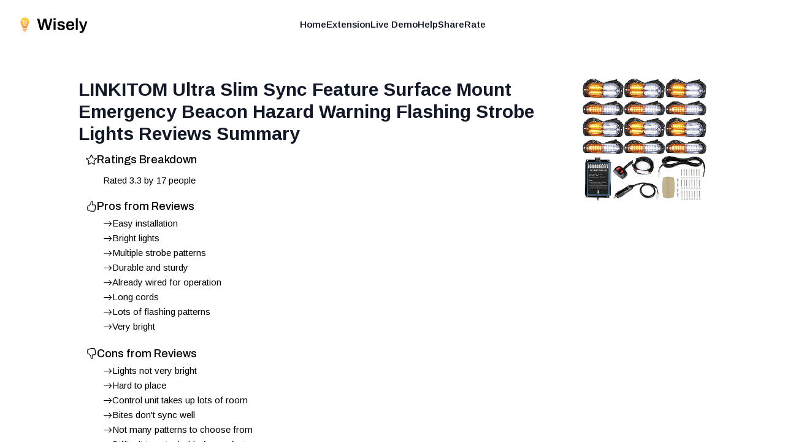

--- FILE ---
content_type: application/javascript; charset=utf-8
request_url: https://shopwisely.ai/_next/static/chunks/app/(website)/extension/thanks/page-1b471164b4335db3.js
body_size: -377
content:
(self.webpackChunk_N_E=self.webpackChunk_N_E||[]).push([[831,572],{6217:function(n,e,u){Promise.resolve().then(u.t.bind(u,4712,23))}},function(n){n.O(0,[712,253,769,744],function(){return n(n.s=6217)}),_N_E=n.O()}]);